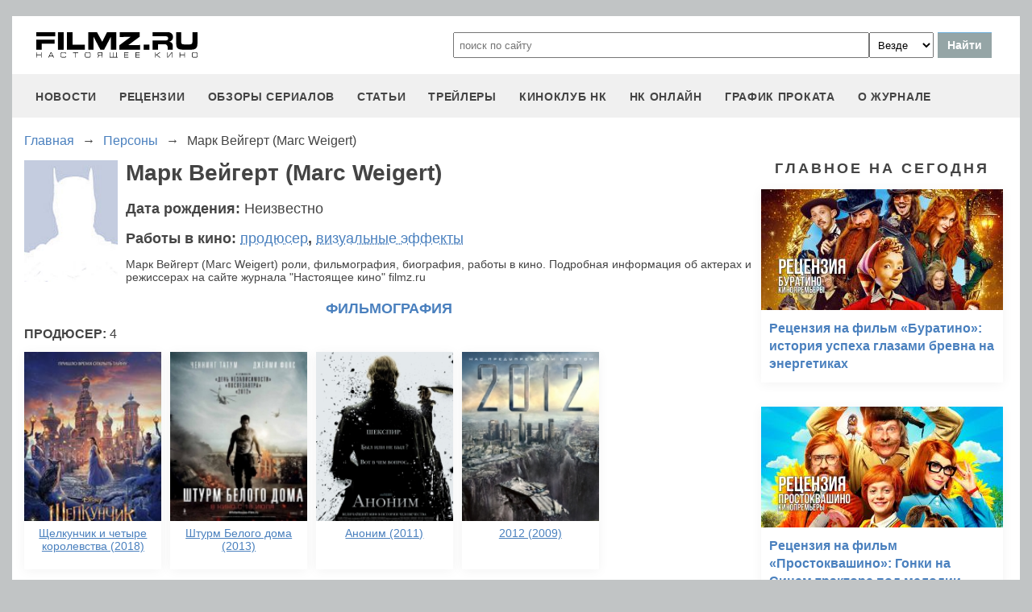

--- FILE ---
content_type: text/html; charset=utf-8
request_url: https://www.google.com/recaptcha/api2/aframe
body_size: 251
content:
<!DOCTYPE HTML><html><head><meta http-equiv="content-type" content="text/html; charset=UTF-8"></head><body><script nonce="3HjlqA-q_wJH-wXMwL90Ew">/** Anti-fraud and anti-abuse applications only. See google.com/recaptcha */ try{var clients={'sodar':'https://pagead2.googlesyndication.com/pagead/sodar?'};window.addEventListener("message",function(a){try{if(a.source===window.parent){var b=JSON.parse(a.data);var c=clients[b['id']];if(c){var d=document.createElement('img');d.src=c+b['params']+'&rc='+(localStorage.getItem("rc::a")?sessionStorage.getItem("rc::b"):"");window.document.body.appendChild(d);sessionStorage.setItem("rc::e",parseInt(sessionStorage.getItem("rc::e")||0)+1);localStorage.setItem("rc::h",'1768388168560');}}}catch(b){}});window.parent.postMessage("_grecaptcha_ready", "*");}catch(b){}</script></body></html>